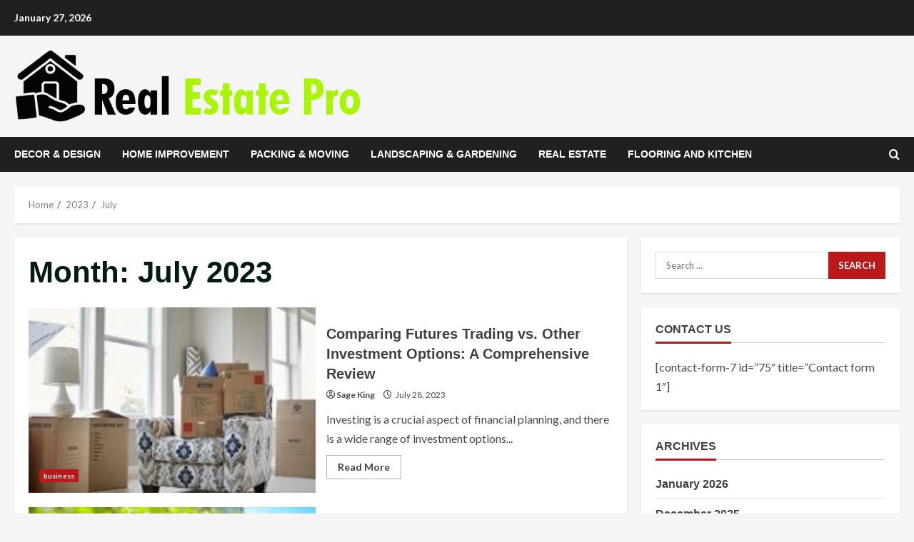

--- FILE ---
content_type: text/html; charset=UTF-8
request_url: https://real-estatepro.com/2023/07/
body_size: 94820
content:
<!doctype html>
<html dir="ltr" lang="en-US" prefix="og: https://ogp.me/ns#">

<head>
    <meta charset="UTF-8">
    <meta name="viewport" content="width=device-width, initial-scale=1">
    <link rel="profile" href="http://gmpg.org/xfn/11">

    <title>July, 2023 - Real Estate Pro</title>

		<!-- All in One SEO 4.7.9.1 - aioseo.com -->
	<meta name="robots" content="max-image-preview:large" />
	<link rel="canonical" href="https://real-estatepro.com/2023/07/" />
	<meta name="generator" content="All in One SEO (AIOSEO) 4.7.9.1" />
		<script type="application/ld+json" class="aioseo-schema">
			{"@context":"https:\/\/schema.org","@graph":[{"@type":"BreadcrumbList","@id":"https:\/\/real-estatepro.com\/2023\/07\/#breadcrumblist","itemListElement":[{"@type":"ListItem","@id":"https:\/\/real-estatepro.com\/#listItem","position":1,"name":"Home","item":"https:\/\/real-estatepro.com\/","nextItem":{"@type":"ListItem","@id":"https:\/\/real-estatepro.com\/2023\/#listItem","name":"2023"}},{"@type":"ListItem","@id":"https:\/\/real-estatepro.com\/2023\/#listItem","position":2,"name":"2023","item":"https:\/\/real-estatepro.com\/2023\/","nextItem":{"@type":"ListItem","@id":"https:\/\/real-estatepro.com\/2023\/07\/#listItem","name":"July, 2023"},"previousItem":{"@type":"ListItem","@id":"https:\/\/real-estatepro.com\/#listItem","name":"Home"}},{"@type":"ListItem","@id":"https:\/\/real-estatepro.com\/2023\/07\/#listItem","position":3,"name":"July, 2023","previousItem":{"@type":"ListItem","@id":"https:\/\/real-estatepro.com\/2023\/#listItem","name":"2023"}}]},{"@type":"CollectionPage","@id":"https:\/\/real-estatepro.com\/2023\/07\/#collectionpage","url":"https:\/\/real-estatepro.com\/2023\/07\/","name":"July, 2023 - Real Estate Pro","inLanguage":"en-US","isPartOf":{"@id":"https:\/\/real-estatepro.com\/#website"},"breadcrumb":{"@id":"https:\/\/real-estatepro.com\/2023\/07\/#breadcrumblist"}},{"@type":"Organization","@id":"https:\/\/real-estatepro.com\/#organization","name":"Real Estate Pro","description":"Your Trusted Partner in Real Estate Transactions","url":"https:\/\/real-estatepro.com\/","logo":{"@type":"ImageObject","url":"https:\/\/real-estatepro.com\/wp-content\/uploads\/2024\/04\/cropped-Real-Estate-Pro.png","@id":"https:\/\/real-estatepro.com\/2023\/07\/#organizationLogo","width":730,"height":153},"image":{"@id":"https:\/\/real-estatepro.com\/2023\/07\/#organizationLogo"}},{"@type":"WebSite","@id":"https:\/\/real-estatepro.com\/#website","url":"https:\/\/real-estatepro.com\/","name":"Real Estate Pro","description":"Your Trusted Partner in Real Estate Transactions","inLanguage":"en-US","publisher":{"@id":"https:\/\/real-estatepro.com\/#organization"}}]}
		</script>
		<!-- All in One SEO -->

<link rel='preload' href='https://fonts.googleapis.com/css?family=Source%2BSans%2BPro%3A400%2C700%7CLato%3A400%2C700&#038;subset=latin&#038;display=swap' as='style' onload="this.onload=null;this.rel='stylesheet'" type='text/css' media='all' crossorigin='anonymous'>
<link rel='preconnect' href='https://fonts.googleapis.com' crossorigin='anonymous'>
<link rel='preconnect' href='https://fonts.gstatic.com' crossorigin='anonymous'>
<link rel='dns-prefetch' href='//fonts.googleapis.com' />
<link rel='preconnect' href='https://fonts.googleapis.com' />
<link rel='preconnect' href='https://fonts.gstatic.com' />
<link rel="alternate" type="application/rss+xml" title="Real Estate Pro &raquo; Feed" href="https://real-estatepro.com/feed/" />
<link rel="alternate" type="application/rss+xml" title="Real Estate Pro &raquo; Comments Feed" href="https://real-estatepro.com/comments/feed/" />
<style id='wp-img-auto-sizes-contain-inline-css' type='text/css'>
img:is([sizes=auto i],[sizes^="auto," i]){contain-intrinsic-size:3000px 1500px}
/*# sourceURL=wp-img-auto-sizes-contain-inline-css */
</style>
<style id='wp-emoji-styles-inline-css' type='text/css'>

	img.wp-smiley, img.emoji {
		display: inline !important;
		border: none !important;
		box-shadow: none !important;
		height: 1em !important;
		width: 1em !important;
		margin: 0 0.07em !important;
		vertical-align: -0.1em !important;
		background: none !important;
		padding: 0 !important;
	}
/*# sourceURL=wp-emoji-styles-inline-css */
</style>
<style id='wp-block-library-inline-css' type='text/css'>
:root{--wp-block-synced-color:#7a00df;--wp-block-synced-color--rgb:122,0,223;--wp-bound-block-color:var(--wp-block-synced-color);--wp-editor-canvas-background:#ddd;--wp-admin-theme-color:#007cba;--wp-admin-theme-color--rgb:0,124,186;--wp-admin-theme-color-darker-10:#006ba1;--wp-admin-theme-color-darker-10--rgb:0,107,160.5;--wp-admin-theme-color-darker-20:#005a87;--wp-admin-theme-color-darker-20--rgb:0,90,135;--wp-admin-border-width-focus:2px}@media (min-resolution:192dpi){:root{--wp-admin-border-width-focus:1.5px}}.wp-element-button{cursor:pointer}:root .has-very-light-gray-background-color{background-color:#eee}:root .has-very-dark-gray-background-color{background-color:#313131}:root .has-very-light-gray-color{color:#eee}:root .has-very-dark-gray-color{color:#313131}:root .has-vivid-green-cyan-to-vivid-cyan-blue-gradient-background{background:linear-gradient(135deg,#00d084,#0693e3)}:root .has-purple-crush-gradient-background{background:linear-gradient(135deg,#34e2e4,#4721fb 50%,#ab1dfe)}:root .has-hazy-dawn-gradient-background{background:linear-gradient(135deg,#faaca8,#dad0ec)}:root .has-subdued-olive-gradient-background{background:linear-gradient(135deg,#fafae1,#67a671)}:root .has-atomic-cream-gradient-background{background:linear-gradient(135deg,#fdd79a,#004a59)}:root .has-nightshade-gradient-background{background:linear-gradient(135deg,#330968,#31cdcf)}:root .has-midnight-gradient-background{background:linear-gradient(135deg,#020381,#2874fc)}:root{--wp--preset--font-size--normal:16px;--wp--preset--font-size--huge:42px}.has-regular-font-size{font-size:1em}.has-larger-font-size{font-size:2.625em}.has-normal-font-size{font-size:var(--wp--preset--font-size--normal)}.has-huge-font-size{font-size:var(--wp--preset--font-size--huge)}.has-text-align-center{text-align:center}.has-text-align-left{text-align:left}.has-text-align-right{text-align:right}.has-fit-text{white-space:nowrap!important}#end-resizable-editor-section{display:none}.aligncenter{clear:both}.items-justified-left{justify-content:flex-start}.items-justified-center{justify-content:center}.items-justified-right{justify-content:flex-end}.items-justified-space-between{justify-content:space-between}.screen-reader-text{border:0;clip-path:inset(50%);height:1px;margin:-1px;overflow:hidden;padding:0;position:absolute;width:1px;word-wrap:normal!important}.screen-reader-text:focus{background-color:#ddd;clip-path:none;color:#444;display:block;font-size:1em;height:auto;left:5px;line-height:normal;padding:15px 23px 14px;text-decoration:none;top:5px;width:auto;z-index:100000}html :where(.has-border-color){border-style:solid}html :where([style*=border-top-color]){border-top-style:solid}html :where([style*=border-right-color]){border-right-style:solid}html :where([style*=border-bottom-color]){border-bottom-style:solid}html :where([style*=border-left-color]){border-left-style:solid}html :where([style*=border-width]){border-style:solid}html :where([style*=border-top-width]){border-top-style:solid}html :where([style*=border-right-width]){border-right-style:solid}html :where([style*=border-bottom-width]){border-bottom-style:solid}html :where([style*=border-left-width]){border-left-style:solid}html :where(img[class*=wp-image-]){height:auto;max-width:100%}:where(figure){margin:0 0 1em}html :where(.is-position-sticky){--wp-admin--admin-bar--position-offset:var(--wp-admin--admin-bar--height,0px)}@media screen and (max-width:600px){html :where(.is-position-sticky){--wp-admin--admin-bar--position-offset:0px}}

/*# sourceURL=wp-block-library-inline-css */
</style><style id='wp-block-paragraph-inline-css' type='text/css'>
.is-small-text{font-size:.875em}.is-regular-text{font-size:1em}.is-large-text{font-size:2.25em}.is-larger-text{font-size:3em}.has-drop-cap:not(:focus):first-letter{float:left;font-size:8.4em;font-style:normal;font-weight:100;line-height:.68;margin:.05em .1em 0 0;text-transform:uppercase}body.rtl .has-drop-cap:not(:focus):first-letter{float:none;margin-left:.1em}p.has-drop-cap.has-background{overflow:hidden}:root :where(p.has-background){padding:1.25em 2.375em}:where(p.has-text-color:not(.has-link-color)) a{color:inherit}p.has-text-align-left[style*="writing-mode:vertical-lr"],p.has-text-align-right[style*="writing-mode:vertical-rl"]{rotate:180deg}
/*# sourceURL=https://real-estatepro.com/wp-includes/blocks/paragraph/style.min.css */
</style>
<style id='global-styles-inline-css' type='text/css'>
:root{--wp--preset--aspect-ratio--square: 1;--wp--preset--aspect-ratio--4-3: 4/3;--wp--preset--aspect-ratio--3-4: 3/4;--wp--preset--aspect-ratio--3-2: 3/2;--wp--preset--aspect-ratio--2-3: 2/3;--wp--preset--aspect-ratio--16-9: 16/9;--wp--preset--aspect-ratio--9-16: 9/16;--wp--preset--color--black: #000000;--wp--preset--color--cyan-bluish-gray: #abb8c3;--wp--preset--color--white: #ffffff;--wp--preset--color--pale-pink: #f78da7;--wp--preset--color--vivid-red: #cf2e2e;--wp--preset--color--luminous-vivid-orange: #ff6900;--wp--preset--color--luminous-vivid-amber: #fcb900;--wp--preset--color--light-green-cyan: #7bdcb5;--wp--preset--color--vivid-green-cyan: #00d084;--wp--preset--color--pale-cyan-blue: #8ed1fc;--wp--preset--color--vivid-cyan-blue: #0693e3;--wp--preset--color--vivid-purple: #9b51e0;--wp--preset--gradient--vivid-cyan-blue-to-vivid-purple: linear-gradient(135deg,rgb(6,147,227) 0%,rgb(155,81,224) 100%);--wp--preset--gradient--light-green-cyan-to-vivid-green-cyan: linear-gradient(135deg,rgb(122,220,180) 0%,rgb(0,208,130) 100%);--wp--preset--gradient--luminous-vivid-amber-to-luminous-vivid-orange: linear-gradient(135deg,rgb(252,185,0) 0%,rgb(255,105,0) 100%);--wp--preset--gradient--luminous-vivid-orange-to-vivid-red: linear-gradient(135deg,rgb(255,105,0) 0%,rgb(207,46,46) 100%);--wp--preset--gradient--very-light-gray-to-cyan-bluish-gray: linear-gradient(135deg,rgb(238,238,238) 0%,rgb(169,184,195) 100%);--wp--preset--gradient--cool-to-warm-spectrum: linear-gradient(135deg,rgb(74,234,220) 0%,rgb(151,120,209) 20%,rgb(207,42,186) 40%,rgb(238,44,130) 60%,rgb(251,105,98) 80%,rgb(254,248,76) 100%);--wp--preset--gradient--blush-light-purple: linear-gradient(135deg,rgb(255,206,236) 0%,rgb(152,150,240) 100%);--wp--preset--gradient--blush-bordeaux: linear-gradient(135deg,rgb(254,205,165) 0%,rgb(254,45,45) 50%,rgb(107,0,62) 100%);--wp--preset--gradient--luminous-dusk: linear-gradient(135deg,rgb(255,203,112) 0%,rgb(199,81,192) 50%,rgb(65,88,208) 100%);--wp--preset--gradient--pale-ocean: linear-gradient(135deg,rgb(255,245,203) 0%,rgb(182,227,212) 50%,rgb(51,167,181) 100%);--wp--preset--gradient--electric-grass: linear-gradient(135deg,rgb(202,248,128) 0%,rgb(113,206,126) 100%);--wp--preset--gradient--midnight: linear-gradient(135deg,rgb(2,3,129) 0%,rgb(40,116,252) 100%);--wp--preset--font-size--small: 13px;--wp--preset--font-size--medium: 20px;--wp--preset--font-size--large: 36px;--wp--preset--font-size--x-large: 42px;--wp--preset--spacing--20: 0.44rem;--wp--preset--spacing--30: 0.67rem;--wp--preset--spacing--40: 1rem;--wp--preset--spacing--50: 1.5rem;--wp--preset--spacing--60: 2.25rem;--wp--preset--spacing--70: 3.38rem;--wp--preset--spacing--80: 5.06rem;--wp--preset--shadow--natural: 6px 6px 9px rgba(0, 0, 0, 0.2);--wp--preset--shadow--deep: 12px 12px 50px rgba(0, 0, 0, 0.4);--wp--preset--shadow--sharp: 6px 6px 0px rgba(0, 0, 0, 0.2);--wp--preset--shadow--outlined: 6px 6px 0px -3px rgb(255, 255, 255), 6px 6px rgb(0, 0, 0);--wp--preset--shadow--crisp: 6px 6px 0px rgb(0, 0, 0);}:root { --wp--style--global--content-size: 740px;--wp--style--global--wide-size: 1280px; }:where(body) { margin: 0; }.wp-site-blocks > .alignleft { float: left; margin-right: 2em; }.wp-site-blocks > .alignright { float: right; margin-left: 2em; }.wp-site-blocks > .aligncenter { justify-content: center; margin-left: auto; margin-right: auto; }:where(.wp-site-blocks) > * { margin-block-start: 24px; margin-block-end: 0; }:where(.wp-site-blocks) > :first-child { margin-block-start: 0; }:where(.wp-site-blocks) > :last-child { margin-block-end: 0; }:root { --wp--style--block-gap: 24px; }:root :where(.is-layout-flow) > :first-child{margin-block-start: 0;}:root :where(.is-layout-flow) > :last-child{margin-block-end: 0;}:root :where(.is-layout-flow) > *{margin-block-start: 24px;margin-block-end: 0;}:root :where(.is-layout-constrained) > :first-child{margin-block-start: 0;}:root :where(.is-layout-constrained) > :last-child{margin-block-end: 0;}:root :where(.is-layout-constrained) > *{margin-block-start: 24px;margin-block-end: 0;}:root :where(.is-layout-flex){gap: 24px;}:root :where(.is-layout-grid){gap: 24px;}.is-layout-flow > .alignleft{float: left;margin-inline-start: 0;margin-inline-end: 2em;}.is-layout-flow > .alignright{float: right;margin-inline-start: 2em;margin-inline-end: 0;}.is-layout-flow > .aligncenter{margin-left: auto !important;margin-right: auto !important;}.is-layout-constrained > .alignleft{float: left;margin-inline-start: 0;margin-inline-end: 2em;}.is-layout-constrained > .alignright{float: right;margin-inline-start: 2em;margin-inline-end: 0;}.is-layout-constrained > .aligncenter{margin-left: auto !important;margin-right: auto !important;}.is-layout-constrained > :where(:not(.alignleft):not(.alignright):not(.alignfull)){max-width: var(--wp--style--global--content-size);margin-left: auto !important;margin-right: auto !important;}.is-layout-constrained > .alignwide{max-width: var(--wp--style--global--wide-size);}body .is-layout-flex{display: flex;}.is-layout-flex{flex-wrap: wrap;align-items: center;}.is-layout-flex > :is(*, div){margin: 0;}body .is-layout-grid{display: grid;}.is-layout-grid > :is(*, div){margin: 0;}body{padding-top: 0px;padding-right: 0px;padding-bottom: 0px;padding-left: 0px;}a:where(:not(.wp-element-button)){text-decoration: none;}:root :where(.wp-element-button, .wp-block-button__link){background-color: #32373c;border-width: 0;color: #fff;font-family: inherit;font-size: inherit;font-style: inherit;font-weight: inherit;letter-spacing: inherit;line-height: inherit;padding-top: calc(0.667em + 2px);padding-right: calc(1.333em + 2px);padding-bottom: calc(0.667em + 2px);padding-left: calc(1.333em + 2px);text-decoration: none;text-transform: inherit;}.has-black-color{color: var(--wp--preset--color--black) !important;}.has-cyan-bluish-gray-color{color: var(--wp--preset--color--cyan-bluish-gray) !important;}.has-white-color{color: var(--wp--preset--color--white) !important;}.has-pale-pink-color{color: var(--wp--preset--color--pale-pink) !important;}.has-vivid-red-color{color: var(--wp--preset--color--vivid-red) !important;}.has-luminous-vivid-orange-color{color: var(--wp--preset--color--luminous-vivid-orange) !important;}.has-luminous-vivid-amber-color{color: var(--wp--preset--color--luminous-vivid-amber) !important;}.has-light-green-cyan-color{color: var(--wp--preset--color--light-green-cyan) !important;}.has-vivid-green-cyan-color{color: var(--wp--preset--color--vivid-green-cyan) !important;}.has-pale-cyan-blue-color{color: var(--wp--preset--color--pale-cyan-blue) !important;}.has-vivid-cyan-blue-color{color: var(--wp--preset--color--vivid-cyan-blue) !important;}.has-vivid-purple-color{color: var(--wp--preset--color--vivid-purple) !important;}.has-black-background-color{background-color: var(--wp--preset--color--black) !important;}.has-cyan-bluish-gray-background-color{background-color: var(--wp--preset--color--cyan-bluish-gray) !important;}.has-white-background-color{background-color: var(--wp--preset--color--white) !important;}.has-pale-pink-background-color{background-color: var(--wp--preset--color--pale-pink) !important;}.has-vivid-red-background-color{background-color: var(--wp--preset--color--vivid-red) !important;}.has-luminous-vivid-orange-background-color{background-color: var(--wp--preset--color--luminous-vivid-orange) !important;}.has-luminous-vivid-amber-background-color{background-color: var(--wp--preset--color--luminous-vivid-amber) !important;}.has-light-green-cyan-background-color{background-color: var(--wp--preset--color--light-green-cyan) !important;}.has-vivid-green-cyan-background-color{background-color: var(--wp--preset--color--vivid-green-cyan) !important;}.has-pale-cyan-blue-background-color{background-color: var(--wp--preset--color--pale-cyan-blue) !important;}.has-vivid-cyan-blue-background-color{background-color: var(--wp--preset--color--vivid-cyan-blue) !important;}.has-vivid-purple-background-color{background-color: var(--wp--preset--color--vivid-purple) !important;}.has-black-border-color{border-color: var(--wp--preset--color--black) !important;}.has-cyan-bluish-gray-border-color{border-color: var(--wp--preset--color--cyan-bluish-gray) !important;}.has-white-border-color{border-color: var(--wp--preset--color--white) !important;}.has-pale-pink-border-color{border-color: var(--wp--preset--color--pale-pink) !important;}.has-vivid-red-border-color{border-color: var(--wp--preset--color--vivid-red) !important;}.has-luminous-vivid-orange-border-color{border-color: var(--wp--preset--color--luminous-vivid-orange) !important;}.has-luminous-vivid-amber-border-color{border-color: var(--wp--preset--color--luminous-vivid-amber) !important;}.has-light-green-cyan-border-color{border-color: var(--wp--preset--color--light-green-cyan) !important;}.has-vivid-green-cyan-border-color{border-color: var(--wp--preset--color--vivid-green-cyan) !important;}.has-pale-cyan-blue-border-color{border-color: var(--wp--preset--color--pale-cyan-blue) !important;}.has-vivid-cyan-blue-border-color{border-color: var(--wp--preset--color--vivid-cyan-blue) !important;}.has-vivid-purple-border-color{border-color: var(--wp--preset--color--vivid-purple) !important;}.has-vivid-cyan-blue-to-vivid-purple-gradient-background{background: var(--wp--preset--gradient--vivid-cyan-blue-to-vivid-purple) !important;}.has-light-green-cyan-to-vivid-green-cyan-gradient-background{background: var(--wp--preset--gradient--light-green-cyan-to-vivid-green-cyan) !important;}.has-luminous-vivid-amber-to-luminous-vivid-orange-gradient-background{background: var(--wp--preset--gradient--luminous-vivid-amber-to-luminous-vivid-orange) !important;}.has-luminous-vivid-orange-to-vivid-red-gradient-background{background: var(--wp--preset--gradient--luminous-vivid-orange-to-vivid-red) !important;}.has-very-light-gray-to-cyan-bluish-gray-gradient-background{background: var(--wp--preset--gradient--very-light-gray-to-cyan-bluish-gray) !important;}.has-cool-to-warm-spectrum-gradient-background{background: var(--wp--preset--gradient--cool-to-warm-spectrum) !important;}.has-blush-light-purple-gradient-background{background: var(--wp--preset--gradient--blush-light-purple) !important;}.has-blush-bordeaux-gradient-background{background: var(--wp--preset--gradient--blush-bordeaux) !important;}.has-luminous-dusk-gradient-background{background: var(--wp--preset--gradient--luminous-dusk) !important;}.has-pale-ocean-gradient-background{background: var(--wp--preset--gradient--pale-ocean) !important;}.has-electric-grass-gradient-background{background: var(--wp--preset--gradient--electric-grass) !important;}.has-midnight-gradient-background{background: var(--wp--preset--gradient--midnight) !important;}.has-small-font-size{font-size: var(--wp--preset--font-size--small) !important;}.has-medium-font-size{font-size: var(--wp--preset--font-size--medium) !important;}.has-large-font-size{font-size: var(--wp--preset--font-size--large) !important;}.has-x-large-font-size{font-size: var(--wp--preset--font-size--x-large) !important;}
/*# sourceURL=global-styles-inline-css */
</style>

<link rel='stylesheet' id='bootstrap-css' href='https://real-estatepro.com/wp-content/themes/morenews/assets/bootstrap/css/bootstrap.min.css?ver=6.9' type='text/css' media='all' />
<link rel='stylesheet' id='morenews-style-css' href='https://real-estatepro.com/wp-content/themes/morenews/style.css?ver=6.9' type='text/css' media='all' />
<style id='morenews-style-inline-css' type='text/css'>

        body.aft-dark-mode #sidr,
        body.aft-dark-mode,
        body.aft-dark-mode.custom-background,
        body.aft-dark-mode #af-preloader {
            background-color: #000000;
        }
        
                    body.aft-default-mode #sidr,
            body.aft-default-mode #af-preloader,
            body.aft-default-mode {
                background-color: #f5f5f5;
            }

        
                    .frm_style_formidable-style.with_frm_style .frm_compact .frm_dropzone.dz-clickable .dz-message, 
            .frm_style_formidable-style.with_frm_style input[type=submit], 
            .frm_style_formidable-style.with_frm_style .frm_submit input[type=button], 
            .frm_style_formidable-style.with_frm_style .frm_submit button, 
            .frm_form_submit_style, 
            .frm_style_formidable-style.with_frm_style .frm-edit-page-btn,

            .woocommerce span.onsale,
            .woocommerce #respond input#submit.disabled, 
            .woocommerce #respond input#submit:disabled, 
            .woocommerce #respond input#submit:disabled[disabled], 
            .woocommerce a.button.disabled, 
            .woocommerce a.button:disabled, 
            .woocommerce a.button:disabled[disabled], 
            .woocommerce button.button.disabled, 
            .woocommerce button.button:disabled, 
            .woocommerce button.button:disabled[disabled], 
            .woocommerce input.button.disabled, 
            .woocommerce input.button:disabled, 
            .woocommerce input.button:disabled[disabled],
            .woocommerce #respond input#submit, 
            .woocommerce a.button, 
            .woocommerce button.button, 
            .woocommerce input.button,
            .woocommerce #respond input#submit.alt, 
            .woocommerce a.button.alt, 
            .woocommerce button.button.alt, 
            .woocommerce input.button.alt,
            .woocommerce-account .addresses .title .edit,

            .widget-title-fill-and-border .wp-block-search__label,
            .widget-title-fill-and-border .wp-block-group .wp-block-heading,
            .widget-title-fill-and-no-border .wp-block-search__label,
            .widget-title-fill-and-no-border .wp-block-group .wp-block-heading,

            .widget-title-fill-and-border .wp_post_author_widget .widget-title .header-after,
            .widget-title-fill-and-border .widget-title .heading-line,
            .widget-title-fill-and-border .aft-posts-tabs-panel .nav-tabs>li>a.active,
            .widget-title-fill-and-border .aft-main-banner-wrapper .widget-title .heading-line ,
            .widget-title-fill-and-no-border .wp_post_author_widget .widget-title .header-after,
            .widget-title-fill-and-no-border .widget-title .heading-line,
            .widget-title-fill-and-no-border .aft-posts-tabs-panel .nav-tabs>li>a.active,
            .widget-title-fill-and-no-border .aft-main-banner-wrapper .widget-title .heading-line,
            a.sidr-class-sidr-button-close,
            body.widget-title-border-bottom .header-after1 .heading-line-before, 
            body.widget-title-border-bottom .widget-title .heading-line-before,

            .widget-title-border-center .wp-block-search__label::after,
            .widget-title-border-center .wp-block-group .wp-block-heading::after,
            .widget-title-border-center .wp_post_author_widget .widget-title .heading-line-before,
            .widget-title-border-center .aft-posts-tabs-panel .nav-tabs>li>a.active::after,
            .widget-title-border-center .wp_post_author_widget .widget-title .header-after::after, 
            .widget-title-border-center .widget-title .heading-line-after,

            .widget-title-border-bottom .wp-block-search__label::after,
            .widget-title-border-bottom .wp-block-group .wp-block-heading::after,
            .widget-title-border-bottom .heading-line::before, 
            .widget-title-border-bottom .wp-post-author-wrap .header-after::before,
            .widget-title-border-bottom .aft-posts-tabs-panel .nav-tabs>li>a.active span::after,

            .aft-dark-mode .is-style-fill a.wp-block-button__link:not(.has-background), 
            .aft-default-mode .is-style-fill a.wp-block-button__link:not(.has-background),

            body.aft-default-mode .reply a,
            body.aft-dark-mode .reply a,
            .aft-popular-taxonomies-lists span::before ,
            .woocommerce div.product .woocommerce-tabs ul.tabs li.active,
            #loader-wrapper div,
            span.heading-line::before,
            .wp-post-author-wrap .header-after::before,
            body.aft-default-mode.woocommerce span.onsale,
            body.aft-dark-mode input[type="button"],
            body.aft-dark-mode input[type="reset"],
            body.aft-dark-mode input[type="submit"],
            body.aft-dark-mode .inner-suscribe input[type=submit],
            body.aft-default-mode input[type="button"],
            body.aft-default-mode input[type="reset"],
            body.aft-default-mode input[type="submit"],
            body.aft-default-mode .inner-suscribe input[type=submit],
            .woocommerce-product-search button[type="submit"],
            input.search-submit,
            .wp-block-search__button,
            .af-youtube-slider .af-video-wrap .af-bg-play i,
            .af-youtube-video-list .entry-header-yt-video-wrapper .af-yt-video-play i,
            .af-post-format i,
            body .btn-style1 a:visited,
            body .btn-style1 a,
            body .morenews-pagination .nav-links .page-numbers.current,
            body #scroll-up,
            button,
            body article.sticky .read-single:before,
            .aft-readmore-wrapper a.aft-readmore:hover,
            body.aft-dark-mode .aft-readmore-wrapper a.aft-readmore:hover, 
            footer.site-footer .aft-readmore-wrapper a.aft-readmore:hover,
            .aft-readmore-wrapper a.aft-readmore:hover,
            body .trending-posts-vertical .trending-no{
            background-color: #bb1919;
            }

            div.wpforms-container-full button[type=submit]:hover,
            div.wpforms-container-full button[type=submit]:not(:hover):not(:active){
                background-color: #bb1919 !important;
            }

            .grid-design-texts-over-image .aft-readmore-wrapper a.aft-readmore:hover, 
            .aft-readmore-wrapper a.aft-readmore:hover,
            body.aft-dark-mode .aft-readmore-wrapper a.aft-readmore:hover, 
            body.aft-default-mode .aft-readmore-wrapper a.aft-readmore:hover, 

            body.single .entry-header .aft-post-excerpt-and-meta .post-excerpt,
            body.aft-dark-mode.single span.tags-links a:hover,
            .morenews-pagination .nav-links .page-numbers.current,
            .aft-readmore-wrapper a.aft-readmore:hover,
            p.awpa-more-posts a:hover{
            border-color: #bb1919;
            }
            .wp-post-author-meta .wp-post-author-meta-more-posts a.awpa-more-posts:hover{
                border-color: #bb1919;
            }
            body:not(.rtl) .aft-popular-taxonomies-lists span::after {
                border-left-color: #bb1919;
            }
            body.rtl .aft-popular-taxonomies-lists span::after {
                border-right-color: #bb1919;
            }
            .widget-title-fill-and-no-border .wp-block-search__label::after,
            .widget-title-fill-and-no-border .wp-block-group .wp-block-heading::after,
            .widget-title-fill-and-no-border .aft-posts-tabs-panel .nav-tabs>li a.active::after,
            .widget-title-fill-and-no-border .morenews-widget .widget-title::before,
            .widget-title-fill-and-no-border .morenews-customizer .widget-title::before{
                border-top-color: #bb1919;

            }
            #scroll-up::after,
            .aft-dark-mode #loader,
            .aft-default-mode #loader {
                border-bottom-color: #bb1919;
            }
            footer.site-footer .wp-calendar-nav a:hover,
            footer.site-footer .wp-block-latest-comments__comment-meta a:hover,
            .aft-dark-mode .tagcloud a:hover, 
            .aft-dark-mode .widget ul.menu >li a:hover, 
            .aft-dark-mode .widget > ul > li a:hover,
            .banner-exclusive-posts-wrapper a:hover,
            .list-style .read-title h3 a:hover,
            .grid-design-default .read-title h3 a:hover,
            body.aft-dark-mode .banner-exclusive-posts-wrapper a:hover,
            body.aft-dark-mode .banner-exclusive-posts-wrapper a:visited:hover,
            body.aft-default-mode .banner-exclusive-posts-wrapper a:hover,
            body.aft-default-mode .banner-exclusive-posts-wrapper a:visited:hover,
            body.wp-post-author-meta .awpa-display-name a:hover,
            .widget_text a ,
            .post-description a:not(.aft-readmore), .post-description a:not(.aft-readmore):visited,

            .wp_post_author_widget .wp-post-author-meta .awpa-display-name a:hover, 
            .wp-post-author-meta .wp-post-author-meta-more-posts a.awpa-more-posts:hover,
            body.aft-default-mode .af-breadcrumbs a:hover,
            body.aft-dark-mode .af-breadcrumbs a:hover,
            body .wp-block-latest-comments li.wp-block-latest-comments__comment a:hover,

            body .site-footer .color-pad .read-title h3 a:hover,
            body.aft-default-mode .site-footer .tagcloud a:hover,
            body.aft-dark-mode .site-footer .tagcloud a:hover,
            body.aft-default-mode .site-footer .wp-block-tag-cloud a:hover,
            body.aft-dark-mode .site-footer .wp-block-tag-cloud a:hover,

            body.aft-dark-mode #secondary .morenews-widget ul[class*="wp-block-"] a:hover,
            body.aft-dark-mode #secondary .morenews-widget ol[class*="wp-block-"] a:hover,
            body.aft-dark-mode a.post-edit-link:hover,
            body.aft-default-mode #secondary .morenews-widget ul[class*="wp-block-"] a:hover,
            body.aft-default-mode #secondary .morenews-widget ol[class*="wp-block-"] a:hover,
            body.aft-default-mode a.post-edit-link:hover,
            body.aft-default-mode #secondary .widget > ul > li a:hover,

            body.aft-default-mode footer.comment-meta a:hover,
            body.aft-dark-mode footer.comment-meta a:hover,
            body.aft-default-mode .comment-form a:hover,
            body.aft-dark-mode .comment-form a:hover,
            body.aft-dark-mode .entry-content > .wp-block-tag-cloud a:not(.has-text-color):hover,
            body.aft-default-mode .entry-content > .wp-block-tag-cloud a:not(.has-text-color):hover,
            body.aft-dark-mode .entry-content .wp-block-archives-list.wp-block-archives a:not(.has-text-color):hover,
            body.aft-default-mode .entry-content .wp-block-archives-list.wp-block-archives a:not(.has-text-color):hover,
            body.aft-dark-mode .entry-content .wp-block-latest-posts a:not(.has-text-color):hover, 
            body.aft-dark-mode .entry-content .wp-block-categories-list.wp-block-categories a:not(.has-text-color):hover,
            body.aft-default-mode .entry-content .wp-block-latest-posts a:not(.has-text-color):hover, 
            body.aft-default-mode .entry-content .wp-block-categories-list.wp-block-categories a:not(.has-text-color):hover,

            .aft-default-mode .wp-block-archives-list.wp-block-archives a:not(.has-text-color):hover,
            .aft-default-mode .wp-block-latest-posts a:not(.has-text-color):hover, 
            .aft-default-mode .wp-block-categories-list.wp-block-categories a:not(.has-text-color):hover,
            .aft-default-mode .wp-block-latest-comments li.wp-block-latest-comments__comment a:hover,
            .aft-dark-mode .wp-block-archives-list.wp-block-archives a:not(.has-text-color):hover,
            .aft-dark-mode .wp-block-latest-posts a:not(.has-text-color):hover, 
            .aft-dark-mode .wp-block-categories-list.wp-block-categories a:not(.has-text-color):hover,
            .aft-dark-mode .wp-block-latest-comments li.wp-block-latest-comments__comment a:hover,

            body.aft-default-mode .site-footer .wp-block-latest-comments li.wp-block-latest-comments__comment a:hover,
            body.aft-dark-mode .site-footer .wp-block-latest-comments li.wp-block-latest-comments__comment a:hover,
            .aft-default-mode .site-footer .wp-block-archives-list.wp-block-archives a:not(.has-text-color):hover,
            .aft-default-mode .site-footer .wp-block-latest-posts a:not(.has-text-color):hover, 
            .aft-default-mode .site-footer .wp-block-categories-list.wp-block-categories a:not(.has-text-color):hover,
            .aft-dark-mode .site-footer .wp-block-archives-list.wp-block-archives a:not(.has-text-color):hover,
            .aft-dark-mode .site-footer .wp-block-latest-posts a:not(.has-text-color):hover, 
            .aft-dark-mode .site-footer .wp-block-categories-list.wp-block-categories a:not(.has-text-color):hover,

            body.aft-dark-mode .morenews-pagination .nav-links a.page-numbers:hover,
            body.aft-default-mode .morenews-pagination .nav-links a.page-numbers:hover,
            body .site-footer .secondary-footer a:hover,
            body.aft-default-mode .aft-popular-taxonomies-lists ul li a:hover ,
            body.aft-dark-mode .aft-popular-taxonomies-lists ul li a:hover,
            body.aft-dark-mode .wp-calendar-nav a,
            body .entry-content > .wp-block-heading a:not(.has-link-color),
            body .entry-content > ul a,
            body .entry-content > ol a,
            body .entry-content > p a ,
            body.aft-default-mode p.logged-in-as a,
            body.aft-dark-mode p.logged-in-as a,
            body.aft-dark-mode .woocommerce-loop-product__title:hover,
            body.aft-default-mode .woocommerce-loop-product__title:hover,
            a:hover,
            p a,
            .morenews-widget.widget_text a,
            body.aft-default-mode .wp-block-latest-comments li.wp-block-latest-comments__comment a:hover,
            body.aft-dark-mode .wp-block-latest-comments li.wp-block-latest-comments__comment a:hover,
            .entry-content .wp-block-latest-comments a:not(.has-text-color):hover,
            body.aft-default-mode .entry-content h1:not(.has-link-color):not(.wp-block-post-title) a,
            body.aft-default-mode .entry-content h2:not(.has-link-color):not(.wp-block-post-title) a,
            body.aft-default-mode .entry-content h3:not(.has-link-color):not(.wp-block-post-title) a,
            body.aft-default-mode .entry-content h4:not(.has-link-color):not(.wp-block-post-title) a,
            body.aft-default-mode .entry-content h5:not(.has-link-color):not(.wp-block-post-title) a,
            body.aft-default-mode .entry-content h6:not(.has-link-color):not(.wp-block-post-title) a,
            body.aft-dark-mode .entry-content h1:not(.has-link-color):not(.wp-block-post-title) a,
            body.aft-dark-mode .entry-content h2:not(.has-link-color):not(.wp-block-post-title) a,
            body.aft-dark-mode .entry-content h3:not(.has-link-color):not(.wp-block-post-title) a,
            body.aft-dark-mode .entry-content h4:not(.has-link-color):not(.wp-block-post-title) a,
            body.aft-dark-mode .entry-content h5:not(.has-link-color):not(.wp-block-post-title) a,
            body.aft-dark-mode .entry-content h6:not(.has-link-color):not(.wp-block-post-title) a,
            body.aft-default-mode .comment-content a,
            body.aft-dark-mode .comment-content a,
            body.aft-default-mode .post-excerpt a,
            body.aft-dark-mode .post-excerpt a,
            body.aft-default-mode .wp-block-tag-cloud a:hover,
            body.aft-default-mode .tagcloud a:hover,
            body.aft-default-mode.single span.tags-links a:hover,
            body.aft-default-mode p.awpa-more-posts a:hover,
            body.aft-default-mode p.awpa-website a:hover ,
            body.aft-default-mode .wp-post-author-meta h4 a:hover,
            body.aft-default-mode .widget ul.menu >li a:hover,
            body.aft-default-mode .widget > ul > li a:hover,
            body.aft-default-mode .nav-links a:hover,
            body.aft-default-mode ul.trail-items li a:hover,
            body.aft-dark-mode .wp-block-tag-cloud a:hover,
            body.aft-dark-mode .tagcloud a:hover,
            body.aft-dark-mode.single span.tags-links a:hover,
            body.aft-dark-mode p.awpa-more-posts a:hover,
            body.aft-dark-mode p.awpa-website a:hover ,
            body.aft-dark-mode .widget ul.menu >li a:hover,
            body.aft-dark-mode .nav-links a:hover,
            body.aft-dark-mode ul.trail-items li a:hover{
            color:#bb1919;
            }

            @media only screen and (min-width: 992px){
                body.aft-default-mode .morenews-header .main-navigation .menu-desktop > ul > li:hover > a:before,
                body.aft-default-mode .morenews-header .main-navigation .menu-desktop > ul > li.current-menu-item > a:before {
                background-color: #bb1919;
                }
            }
        
                    .woocommerce-product-search button[type="submit"], input.search-submit{
                background-color: #bb1919;
            }
            .wp-calendar-nav a,
            #wp-calendar tbody td a,
            body.aft-dark-mode #wp-calendar tbody td#today,
            body.aft-default-mode #wp-calendar tbody td#today,
            body .entry-content > .wp-block-heading a:not(.has-link-color),
            body .entry-content > ul a, body .entry-content > ul a:visited,
            body .entry-content > ol a, body .entry-content > ol a:visited,
            body .entry-content > p a, body .entry-content > p a:visited
            {
            color: #bb1919;
            }
            .woocommerce-product-search button[type="submit"], input.search-submit,
            body.single span.tags-links a:hover,
            body .entry-content > .wp-block-heading a:not(.has-link-color),
            body .entry-content > ul a, body .entry-content > ul a:visited,
            body .entry-content > ol a, body .entry-content > ol a:visited,
            body .entry-content > p a, body .entry-content > p a:visited{
            border-color: #bb1919;
            }

            @media only screen and (min-width: 993px){
                .main-navigation .menu-desktop > li.current-menu-item::after, 
                .main-navigation .menu-desktop > ul > li.current-menu-item::after, 
                .main-navigation .menu-desktop > li::after, .main-navigation .menu-desktop > ul > li::after{
                    background-color: #bb1919;
                }
            }
           


                    .site-title {
            font-family: Source Sans Pro , sans-serif;
            }
        
                    body,
            button,
            input,
            select,
            optgroup,
            .cat-links li a,
            .min-read,
            .af-social-contacts .social-widget-menu .screen-reader-text,
            textarea {
            font-family: Lato, sans-serif;
            }
        
                    .wp-block-blockspare-blockspare-tabs .bs-tabs-title-list li a.bs-tab-title,
            .navigation.post-navigation .nav-links a,
            div.custom-menu-link > a,
            .exclusive-posts .exclusive-now span,
            .aft-popular-taxonomies-lists span,
            .exclusive-posts a,
            .aft-posts-tabs-panel .nav-tabs>li>a,
            .widget-title-border-bottom .aft-posts-tabs-panel .nav-tabs>li>a,
            .nav-tabs>li,
            .widget ul ul li, 
            .widget ul.menu >li ,
            .widget > ul > li,
            .wp-block-search__label,
            .wp-block-latest-posts.wp-block-latest-posts__list li,
            .wp-block-latest-comments li.wp-block-latest-comments__comment,
            .wp-block-group ul li a,
            .main-navigation ul li a,
            h1, h2, h3, h4, h5, h6 {
            font-family: Source Sans Pro , sans-serif;
            }
        
        .elementor-page .elementor-section.elementor-section-full_width > .elementor-container,
        .elementor-page .elementor-section.elementor-section-boxed > .elementor-container,
        .elementor-default .elementor-section.elementor-section-full_width > .elementor-container,
        .elementor-default .elementor-section.elementor-section-boxed > .elementor-container{
            max-width: 1204px;
        }

        .container-wrapper .elementor {
            max-width: 100%;
        }
        .full-width-content .elementor-section-stretched,
        .align-content-left .elementor-section-stretched,
        .align-content-right .elementor-section-stretched {
            max-width: 100%;
            left: 0 !important;
        }

/*# sourceURL=morenews-style-inline-css */
</style>
<link rel='stylesheet' id='general-news-css' href='https://real-estatepro.com/wp-content/themes/general-news/style.css?ver=1.0.3' type='text/css' media='all' />
<link rel='stylesheet' id='morenews-google-fonts-css' href='https://fonts.googleapis.com/css?family=Source%2BSans%2BPro%3A400%2C700%7CLato%3A400%2C700&#038;subset=latin&#038;display=swap' type='text/css' media='all' />
<link rel='stylesheet' id='aft-icons-css' href='https://real-estatepro.com/wp-content/themes/morenews/assets/icons/style.css?ver=6.9' type='text/css' media='all' />
<link rel='stylesheet' id='slick-css-css' href='https://real-estatepro.com/wp-content/themes/morenews/assets/slick/css/slick.min.css?ver=6.9' type='text/css' media='all' />
<link rel='stylesheet' id='sidr-css' href='https://real-estatepro.com/wp-content/themes/morenews/assets/sidr/css/jquery.sidr.dark.css?ver=6.9' type='text/css' media='all' />
<link rel='stylesheet' id='magnific-popup-css' href='https://real-estatepro.com/wp-content/themes/morenews/assets/magnific-popup/magnific-popup.css?ver=6.9' type='text/css' media='all' />
<script type="text/javascript" src="https://real-estatepro.com/wp-includes/js/jquery/jquery.min.js?ver=3.7.1" id="jquery-core-js"></script>
<script type="text/javascript" src="https://real-estatepro.com/wp-includes/js/jquery/jquery-migrate.min.js?ver=3.4.1" id="jquery-migrate-js"></script>
<script type="text/javascript" src="https://real-estatepro.com/wp-content/themes/morenews/assets/background-script.js?ver=1.0.3" id="morenews-background-script-js"></script>
<link rel="https://api.w.org/" href="https://real-estatepro.com/wp-json/" /><link rel="EditURI" type="application/rsd+xml" title="RSD" href="https://real-estatepro.com/xmlrpc.php?rsd" />
<meta name="generator" content="WordPress 6.9" />
        <style type="text/css">
                        .site-title,
            .site-description {
                position: absolute;
                clip: rect(1px, 1px, 1px, 1px);
                display: none;
            }

            

        </style>
        <link rel="icon" href="https://real-estatepro.com/wp-content/uploads/2021/07/cropped-cropped-Real-Estate-Pro-32x32.png" sizes="32x32" />
<link rel="icon" href="https://real-estatepro.com/wp-content/uploads/2021/07/cropped-cropped-Real-Estate-Pro-192x192.png" sizes="192x192" />
<link rel="apple-touch-icon" href="https://real-estatepro.com/wp-content/uploads/2021/07/cropped-cropped-Real-Estate-Pro-180x180.png" />
<meta name="msapplication-TileImage" content="https://real-estatepro.com/wp-content/uploads/2021/07/cropped-cropped-Real-Estate-Pro-270x270.png" />
</head>

<body class="archive date wp-custom-logo wp-embed-responsive wp-theme-morenews wp-child-theme-general-news hfeed aft-default-mode aft-header-layout-side header-image-default widget-title-border-bottom default-content-layout align-content-left af-wide-layout">
    
    
    <div id="page" class="site af-whole-wrapper">
        <a class="skip-link screen-reader-text" href="#content">Skip to content</a>

        
    <header id="masthead" class="header-layout-side morenews-header">
        <div class="top-header">
    <div class="container-wrapper">
      <div class="top-bar-flex">
        <div class="top-bar-left col-2">
          <div class="date-bar-left">
                  <span class="topbar-date">
        January 27, 2026      </span>
              </div>
        </div>
        <div class="top-bar-right col-2">
          <div class="aft-small-social-menu">
                            </div>
        </div>
      </div>
    </div>
  </div>
<div class="af-middle-header "
  >
  <div class="container-wrapper">
    <div class="af-middle-container">
      <div class="logo">
            <div class="site-branding ">
      <a href="https://real-estatepro.com/" class="custom-logo-link" rel="home"><img width="730" height="153" src="https://real-estatepro.com/wp-content/uploads/2024/04/cropped-Real-Estate-Pro.png" class="custom-logo" alt="Real Estate Pro" decoding="async" fetchpriority="high" srcset="https://real-estatepro.com/wp-content/uploads/2024/04/cropped-Real-Estate-Pro.png 730w, https://real-estatepro.com/wp-content/uploads/2024/04/cropped-Real-Estate-Pro-300x63.png 300w" sizes="(max-width: 730px) 100vw, 730px" loading="lazy" /></a>        <p class="site-title font-family-1">
          <a href="https://real-estatepro.com/" class="site-title-anchor" rel="home">Real Estate Pro</a>
        </p>
      
              <p class="site-description">Your Trusted Partner in Real Estate Transactions</p>
          </div>

      </div>
              <div class="header-promotion">
                  </div>
          </div>
  </div>
</div>
<div id="main-navigation-bar" class="af-bottom-header">
  <div class="container-wrapper">
    <div class="bottom-bar-flex">
      <div class="offcanvas-navigaiton">
                <div class="af-bottom-head-nav">
              <div class="navigation-container">
      <nav class="main-navigation clearfix">

        <span class="toggle-menu" aria-controls="primary-menu" aria-expanded="false">
          <a href="#" role="button" class="aft-void-menu" aria-expanded="false">
            <span class="screen-reader-text">
              Primary Menu            </span>
            <i class="ham"></i>
          </a>
        </span>


        <div class="menu main-menu menu-desktop show-menu-border"><ul id="primary-menu" class="menu"><li id="menu-item-91" class="menu-item menu-item-type-taxonomy menu-item-object-category menu-item-91"><a href="https://real-estatepro.com/category/decor-design/">Decor &amp; Design</a></li>
<li id="menu-item-92" class="menu-item menu-item-type-taxonomy menu-item-object-category menu-item-92"><a href="https://real-estatepro.com/category/home-improvement/">Home Improvement</a></li>
<li id="menu-item-93" class="menu-item menu-item-type-taxonomy menu-item-object-category menu-item-93"><a href="https://real-estatepro.com/category/packing-moving/">Packing &amp; Moving</a></li>
<li id="menu-item-94" class="menu-item menu-item-type-taxonomy menu-item-object-category menu-item-94"><a href="https://real-estatepro.com/category/landscaping-gardening/">Landscaping &amp; Gardening</a></li>
<li id="menu-item-95" class="menu-item menu-item-type-taxonomy menu-item-object-category menu-item-95"><a href="https://real-estatepro.com/category/real-estate/">Real Estate</a></li>
<li id="menu-item-96" class="menu-item menu-item-type-taxonomy menu-item-object-category menu-item-96"><a href="https://real-estatepro.com/category/flooring-and-kitchen/">Flooring and kitchen</a></li>
</ul></div>      </nav>
    </div>


          </div>
      </div>
      <div class="search-watch">
            <div class="af-search-wrap">
      <div class="search-overlay">
        <a href="#" title="Search" class="search-icon">
          <i class="fa fa-search"></i>
        </a>
        <div class="af-search-form">
          <form role="search" method="get" class="search-form" action="https://real-estatepro.com/">
				<label>
					<span class="screen-reader-text">Search for:</span>
					<input type="search" class="search-field" placeholder="Search &hellip;" value="" name="s" />
				</label>
				<input type="submit" class="search-submit" value="Search" />
			</form>        </div>
      </div>
    </div>

            
          </div>
    </div>
  </div>
</div>    </header>

    <!-- end slider-section -->
  
                                    <div id="content" class="container-wrapper">
                <div class="af-breadcrumbs font-family-1 color-pad">

      <div role="navigation" aria-label="Breadcrumbs" class="breadcrumb-trail breadcrumbs" itemprop="breadcrumb"><ul class="trail-items" itemscope itemtype="http://schema.org/BreadcrumbList"><meta name="numberOfItems" content="3" /><meta name="itemListOrder" content="Ascending" /><li itemprop="itemListElement" itemscope itemtype="http://schema.org/ListItem" class="trail-item trail-begin"><a href="https://real-estatepro.com/" rel="home" itemprop="item"><span itemprop="name">Home</span></a><meta itemprop="position" content="1" /></li><li itemprop="itemListElement" itemscope itemtype="http://schema.org/ListItem" class="trail-item"><a href="https://real-estatepro.com/2023/" itemprop="item"><span itemprop="name">2023</span></a><meta itemprop="position" content="2" /></li><li itemprop="itemListElement" itemscope itemtype="http://schema.org/ListItem" class="trail-item trail-end"><a href="https://real-estatepro.com/2023/07/" itemprop="item"><span itemprop="name">July</span></a><meta itemprop="position" content="3" /></li></ul></div>
    </div>
      <div class="section-block-upper">
    <div id="primary" class="content-area">
        <main id="main" class="site-main">

            
                <header class="header-title-wrapper1 entry-header-details">
                    <h1 class="page-title">Month: <span>July 2023</span></h1>                </header><!-- .header-title-wrapper -->
                        <div class="af-container-row aft-archive-wrapper morenews-customizer clearfix archive-layout-list">
        

        <article id="post-106529" class="latest-posts-list col-1 float-l pad archive-layout-list archive-image-left post-106529 post type-post status-publish format-standard has-post-thumbnail hentry category-business" >
            <div class="archive-list-post list-style">
            <div class="af-double-column list-style clearfix aft-list-show-image">
            <div class="read-single color-pad">
                <div class="col-3 float-l pos-rel read-img read-bg-img">
                    <a class="aft-post-image-link"
                       href="https://real-estatepro.com/comparing-futures-trading-vs-other-investment-options-a-comprehensive-review/">Comparing Futures Trading vs. Other Investment Options: A Comprehensive Review</a>
                    <img width="300" height="158" src="https://real-estatepro.com/wp-content/uploads/2024/07/Packing-2-300x158.jpeg" class="attachment-medium size-medium wp-post-image" alt="Packing 2" decoding="async" srcset="https://real-estatepro.com/wp-content/uploads/2024/07/Packing-2-300x158.jpeg 300w, https://real-estatepro.com/wp-content/uploads/2024/07/Packing-2.jpeg 309w" sizes="(max-width: 300px) 100vw, 300px" loading="lazy" />                                                                <div class="category-min-read-wrap af-cat-widget-carousel">
                            <div class="post-format-and-min-read-wrap">
                                                                                            </div>
                            <div class="read-categories">
                                <ul class="cat-links"><li class="meta-category">
                             <a class="morenews-categories category-color-1" href="https://real-estatepro.com/category/business/" aria-label="business">
                                 business
                             </a>
                        </li></ul>                            </div>
                        </div>
                                    </div>
                <div class="col-66 float-l pad read-details color-tp-pad">
                    
                    <div class="read-title">
                        <h3>
                            <a href="https://real-estatepro.com/comparing-futures-trading-vs-other-investment-options-a-comprehensive-review/" aria-label="Comparing Futures Trading vs. Other Investment Options: A Comprehensive Review">Comparing Futures Trading vs. Other Investment Options: A Comprehensive Review</a>
                        </h3>
                    </div>
                                            <div class="post-item-metadata entry-meta author-links">
                            


                            <span class="item-metadata posts-author byline">
                                            <i class="far fa-user-circle"></i>
                                    <a href="https://real-estatepro.com/author/admin/" aria-label="Sage King">
                    Sage King                </a>
                       </span>
            

                            <span class="item-metadata posts-date">
                    <i class="far fa-clock" aria-hidden="true"></i>
                    <a href="https://real-estatepro.com/2023/07/28/" aria-label="Posted on July 28, 2023">July 28, 2023</a>                </span>
            


                                                    </div>
                    
                                            <div class="read-descprition full-item-discription">
                            <div class="post-description">
                                Investing is a crucial aspect of financial planning, and there is a wide range of investment options...<div class="aft-readmore-wrapper">
         <a href="https://real-estatepro.com/comparing-futures-trading-vs-other-investment-options-a-comprehensive-review/" class="aft-readmore" aria-label="Read more about Comparing Futures Trading vs. Other Investment Options: A Comprehensive Review">
           Read More <span class="screen-reader-text">Read more about Comparing Futures Trading vs. Other Investment Options: A Comprehensive Review</span>
         </a>
       </div>                            </div>
                        </div>
                    
                </div>
            </div>
        </div>

            </div>









        </article>
    
        

        <article id="post-106526" class="latest-posts-list col-1 float-l pad archive-layout-list archive-image-left post-106526 post type-post status-publish format-standard has-post-thumbnail hentry category-business" >
            <div class="archive-list-post list-style">
            <div class="af-double-column list-style clearfix aft-list-show-image">
            <div class="read-single color-pad">
                <div class="col-3 float-l pos-rel read-img read-bg-img">
                    <a class="aft-post-image-link"
                       href="https://real-estatepro.com/the-assurance-of-excellence-why-choosing-a-licensed-home-builder-is-essential/">The Assurance of Excellence: Why Choosing a Licensed Home Builder is Essential</a>
                    <img width="274" height="184" src="https://real-estatepro.com/wp-content/uploads/2024/07/Landscaping-3.jpeg" class="attachment-medium size-medium wp-post-image" alt="Landscaping 3" decoding="async" loading="lazy" />                                                                <div class="category-min-read-wrap af-cat-widget-carousel">
                            <div class="post-format-and-min-read-wrap">
                                                                                            </div>
                            <div class="read-categories">
                                <ul class="cat-links"><li class="meta-category">
                             <a class="morenews-categories category-color-1" href="https://real-estatepro.com/category/business/" aria-label="business">
                                 business
                             </a>
                        </li></ul>                            </div>
                        </div>
                                    </div>
                <div class="col-66 float-l pad read-details color-tp-pad">
                    
                    <div class="read-title">
                        <h3>
                            <a href="https://real-estatepro.com/the-assurance-of-excellence-why-choosing-a-licensed-home-builder-is-essential/" aria-label="The Assurance of Excellence: Why Choosing a Licensed Home Builder is Essential">The Assurance of Excellence: Why Choosing a Licensed Home Builder is Essential</a>
                        </h3>
                    </div>
                                            <div class="post-item-metadata entry-meta author-links">
                            


                            <span class="item-metadata posts-author byline">
                                            <i class="far fa-user-circle"></i>
                                    <a href="https://real-estatepro.com/author/admin/" aria-label="Sage King">
                    Sage King                </a>
                       </span>
            

                            <span class="item-metadata posts-date">
                    <i class="far fa-clock" aria-hidden="true"></i>
                    <a href="https://real-estatepro.com/2023/07/18/" aria-label="Posted on July 18, 2023">July 18, 2023</a>                </span>
            


                                                    </div>
                    
                                            <div class="read-descprition full-item-discription">
                            <div class="post-description">
                                When it comes to building your dream home, nothing is more important than choosing a qualified and...<div class="aft-readmore-wrapper">
         <a href="https://real-estatepro.com/the-assurance-of-excellence-why-choosing-a-licensed-home-builder-is-essential/" class="aft-readmore" aria-label="Read more about The Assurance of Excellence: Why Choosing a Licensed Home Builder is Essential">
           Read More <span class="screen-reader-text">Read more about The Assurance of Excellence: Why Choosing a Licensed Home Builder is Essential</span>
         </a>
       </div>                            </div>
                        </div>
                    
                </div>
            </div>
        </div>

            </div>









        </article>
    
                </div>
                <div class="col col-ten">
                <div class="morenews-pagination">
                                    </div>
            </div>
        </main><!-- #main -->

    </div><!-- #primary -->
        


<div id="secondary" class="sidebar-area sidebar-sticky-top">
        <aside class="widget-area color-pad">
            <div id="search-2" class="widget morenews-widget widget_search"><form role="search" method="get" class="search-form" action="https://real-estatepro.com/">
				<label>
					<span class="screen-reader-text">Search for:</span>
					<input type="search" class="search-field" placeholder="Search &hellip;" value="" name="s" />
				</label>
				<input type="submit" class="search-submit" value="Search" />
			</form></div><div id="text-2" class="widget morenews-widget widget_text"><h2 class="widget-title widget-title-1"><span class="heading-line-before"></span><span class="heading-line">Contact Us</span><span class="heading-line-after"></span></h2>			<div class="textwidget"><p>[contact-form-7 id=&#8221;75&#8243; title=&#8221;Contact form 1&#8243;]</p>
</div>
		</div><div id="archives-2" class="widget morenews-widget widget_archive"><h2 class="widget-title widget-title-1"><span class="heading-line-before"></span><span class="heading-line">Archives</span><span class="heading-line-after"></span></h2>
			<ul>
					<li><a href='https://real-estatepro.com/2026/01/'>January 2026</a></li>
	<li><a href='https://real-estatepro.com/2025/12/'>December 2025</a></li>
	<li><a href='https://real-estatepro.com/2025/11/'>November 2025</a></li>
	<li><a href='https://real-estatepro.com/2025/10/'>October 2025</a></li>
	<li><a href='https://real-estatepro.com/2025/09/'>September 2025</a></li>
	<li><a href='https://real-estatepro.com/2025/08/'>August 2025</a></li>
	<li><a href='https://real-estatepro.com/2025/07/'>July 2025</a></li>
	<li><a href='https://real-estatepro.com/2025/06/'>June 2025</a></li>
	<li><a href='https://real-estatepro.com/2025/05/'>May 2025</a></li>
	<li><a href='https://real-estatepro.com/2025/04/'>April 2025</a></li>
	<li><a href='https://real-estatepro.com/2025/03/'>March 2025</a></li>
	<li><a href='https://real-estatepro.com/2025/02/'>February 2025</a></li>
	<li><a href='https://real-estatepro.com/2025/01/'>January 2025</a></li>
	<li><a href='https://real-estatepro.com/2024/12/'>December 2024</a></li>
	<li><a href='https://real-estatepro.com/2024/11/'>November 2024</a></li>
	<li><a href='https://real-estatepro.com/2024/10/'>October 2024</a></li>
	<li><a href='https://real-estatepro.com/2024/09/'>September 2024</a></li>
	<li><a href='https://real-estatepro.com/2024/08/'>August 2024</a></li>
	<li><a href='https://real-estatepro.com/2024/07/'>July 2024</a></li>
	<li><a href='https://real-estatepro.com/2024/06/'>June 2024</a></li>
	<li><a href='https://real-estatepro.com/2024/05/'>May 2024</a></li>
	<li><a href='https://real-estatepro.com/2024/04/'>April 2024</a></li>
	<li><a href='https://real-estatepro.com/2024/03/'>March 2024</a></li>
	<li><a href='https://real-estatepro.com/2024/02/'>February 2024</a></li>
	<li><a href='https://real-estatepro.com/2024/01/'>January 2024</a></li>
	<li><a href='https://real-estatepro.com/2023/12/'>December 2023</a></li>
	<li><a href='https://real-estatepro.com/2023/11/'>November 2023</a></li>
	<li><a href='https://real-estatepro.com/2023/10/'>October 2023</a></li>
	<li><a href='https://real-estatepro.com/2023/09/'>September 2023</a></li>
	<li><a href='https://real-estatepro.com/2023/08/'>August 2023</a></li>
	<li><a href='https://real-estatepro.com/2023/07/' aria-current="page">July 2023</a></li>
	<li><a href='https://real-estatepro.com/2023/06/'>June 2023</a></li>
	<li><a href='https://real-estatepro.com/2023/05/'>May 2023</a></li>
	<li><a href='https://real-estatepro.com/2023/04/'>April 2023</a></li>
	<li><a href='https://real-estatepro.com/2023/03/'>March 2023</a></li>
	<li><a href='https://real-estatepro.com/2023/02/'>February 2023</a></li>
	<li><a href='https://real-estatepro.com/2023/01/'>January 2023</a></li>
	<li><a href='https://real-estatepro.com/2022/12/'>December 2022</a></li>
	<li><a href='https://real-estatepro.com/2022/11/'>November 2022</a></li>
	<li><a href='https://real-estatepro.com/2022/10/'>October 2022</a></li>
	<li><a href='https://real-estatepro.com/2022/09/'>September 2022</a></li>
	<li><a href='https://real-estatepro.com/2022/08/'>August 2022</a></li>
	<li><a href='https://real-estatepro.com/2022/06/'>June 2022</a></li>
	<li><a href='https://real-estatepro.com/2022/05/'>May 2022</a></li>
	<li><a href='https://real-estatepro.com/2022/04/'>April 2022</a></li>
	<li><a href='https://real-estatepro.com/2022/03/'>March 2022</a></li>
	<li><a href='https://real-estatepro.com/2022/02/'>February 2022</a></li>
	<li><a href='https://real-estatepro.com/2021/12/'>December 2021</a></li>
	<li><a href='https://real-estatepro.com/2021/11/'>November 2021</a></li>
	<li><a href='https://real-estatepro.com/2021/10/'>October 2021</a></li>
	<li><a href='https://real-estatepro.com/2021/09/'>September 2021</a></li>
	<li><a href='https://real-estatepro.com/2021/08/'>August 2021</a></li>
	<li><a href='https://real-estatepro.com/2021/05/'>May 2021</a></li>
	<li><a href='https://real-estatepro.com/2021/04/'>April 2021</a></li>
	<li><a href='https://real-estatepro.com/2020/01/'>January 2020</a></li>
			</ul>

			</div><div id="categories-2" class="widget morenews-widget widget_categories"><h2 class="widget-title widget-title-1"><span class="heading-line-before"></span><span class="heading-line">Categories</span><span class="heading-line-after"></span></h2>
			<ul>
					<li class="cat-item cat-item-9095"><a href="https://real-estatepro.com/category/adventure/">adventure</a>
</li>
	<li class="cat-item cat-item-11"><a href="https://real-estatepro.com/category/business/">business</a>
</li>
	<li class="cat-item cat-item-9080"><a href="https://real-estatepro.com/category/casino/">casino</a>
</li>
	<li class="cat-item cat-item-9089"><a href="https://real-estatepro.com/category/cleaning/">Cleaning</a>
</li>
	<li class="cat-item cat-item-2"><a href="https://real-estatepro.com/category/decor-design/">Decor &amp; Design</a>
</li>
	<li class="cat-item cat-item-9088"><a href="https://real-estatepro.com/category/fitness-supplements/">fitness &amp; Supplements</a>
</li>
	<li class="cat-item cat-item-7"><a href="https://real-estatepro.com/category/flooring-and-kitchen/">Flooring and kitchen</a>
</li>
	<li class="cat-item cat-item-9"><a href="https://real-estatepro.com/category/game/">Game</a>
</li>
	<li class="cat-item cat-item-9093"><a href="https://real-estatepro.com/category/gaming/">gaming</a>
</li>
	<li class="cat-item cat-item-9084"><a href="https://real-estatepro.com/category/garden/">Garden</a>
</li>
	<li class="cat-item cat-item-9083"><a href="https://real-estatepro.com/category/garden-landscaping/">Garden &amp; landscaping</a>
</li>
	<li class="cat-item cat-item-9085"><a href="https://real-estatepro.com/category/health/">health</a>
</li>
	<li class="cat-item cat-item-3"><a href="https://real-estatepro.com/category/home-improvement/">Home Improvement</a>
</li>
	<li class="cat-item cat-item-5"><a href="https://real-estatepro.com/category/landscaping-gardening/">Landscaping &amp; Gardening</a>
</li>
	<li class="cat-item cat-item-9092"><a href="https://real-estatepro.com/category/law/">LAW</a>
</li>
	<li class="cat-item cat-item-9091"><a href="https://real-estatepro.com/category/maintenance/">maintenance</a>
</li>
	<li class="cat-item cat-item-9097"><a href="https://real-estatepro.com/category/massage/">massage</a>
</li>
	<li class="cat-item cat-item-9087"><a href="https://real-estatepro.com/category/office/">Office</a>
</li>
	<li class="cat-item cat-item-4"><a href="https://real-estatepro.com/category/packing-moving/">Packing &amp; Moving</a>
</li>
	<li class="cat-item cat-item-6"><a href="https://real-estatepro.com/category/real-estate/">Real Estate</a>
</li>
	<li class="cat-item cat-item-10"><a href="https://real-estatepro.com/category/social-media/">Social Media</a>
</li>
	<li class="cat-item cat-item-9096"><a href="https://real-estatepro.com/category/software/">software</a>
</li>
	<li class="cat-item cat-item-9090"><a href="https://real-estatepro.com/category/streaming/">Streaming</a>
</li>
	<li class="cat-item cat-item-9094"><a href="https://real-estatepro.com/category/technology/">technology</a>
</li>
	<li class="cat-item cat-item-1"><a href="https://real-estatepro.com/category/uncategorized/">Uncategorized</a>
</li>
			</ul>

			</div>
		<div id="recent-posts-3" class="widget morenews-widget widget_recent_entries">
		<h2 class="widget-title widget-title-1"><span class="heading-line-before"></span><span class="heading-line">Recent Posts</span><span class="heading-line-after"></span></h2>
		<ul>
											<li>
					<a href="https://real-estatepro.com/buy-tiktok-likes-boost-engagement-on-your-videos-instantly/">Buy TikTok Likes – Boost Engagement on Your Videos Instantly</a>
									</li>
											<li>
					<a href="https://real-estatepro.com/london-massage-outcall-offering-skilled-therapists-for-soothing-in-home-treatments/">London massage outcall offering skilled therapists for soothing in-home treatments</a>
									</li>
											<li>
					<a href="https://real-estatepro.com/original-windows-11-pro-key-for-professional-grade-performance/">Original Windows 11 Pro Key for Professional-Grade Performance</a>
									</li>
											<li>
					<a href="https://real-estatepro.com/buy-testosterone-responsibly-with-professional-medical-supervision/">Buy Testosterone Responsibly With Professional Medical Supervision</a>
									</li>
											<li>
					<a href="https://real-estatepro.com/carpet-cleaning-restoring-carpet-appearance-for-a-healthier-living-space/">Carpet Cleaning Restoring Carpet Appearance for a Healthier Living Space</a>
									</li>
					</ul>

		</div>
        </aside>
</div>    </div>

    </div>




        <section class="aft-blocks above-footer-widget-section">
            <div class="af-main-banner-latest-posts grid-layout morenews-customizer">
    <div class="container-wrapper">
        <div class="widget-title-section">
                            
    <div class="af-title-subtitle-wrap">
      <h2 class="widget-title header-after1 ">
        <span class="heading-line-before"></span>
        <span class="heading-line">You may have missed</span>
        <span class="heading-line-after"></span>
      </h2>
    </div>
                    </div>
        <div class="af-container-row clearfix">
                                    <div class="col-4 pad float-l">
                            
        <div class="pos-rel read-single color-pad clearfix af-cat-widget-carousel grid-design-default">
                        <div class="read-img pos-rel read-bg-img">
                <a class="aft-post-image-link"
                   href="https://real-estatepro.com/buy-tiktok-likes-boost-engagement-on-your-videos-instantly/">Buy TikTok Likes – Boost Engagement on Your Videos Instantly</a>
                <img width="300" height="143" src="https://real-estatepro.com/wp-content/uploads/2026/01/14-300x143.png" class="attachment-medium size-medium wp-post-image" alt="14" decoding="async" loading="lazy" srcset="https://real-estatepro.com/wp-content/uploads/2026/01/14-300x143.png 300w, https://real-estatepro.com/wp-content/uploads/2026/01/14.png 719w" sizes="auto, (max-width: 300px) 100vw, 300px" />
                    <div class="post-format-and-min-read-wrap">
                                                                    </div>

                                            <div class="category-min-read-wrap">
                            <div class="read-categories">
                                <ul class="cat-links"><li class="meta-category">
                             <a class="morenews-categories category-color-1" href="https://real-estatepro.com/category/social-media/" aria-label="Social Media">
                                 Social Media
                             </a>
                        </li></ul>                            </div>
                        </div>
                    
            </div>
            <div class="pad read-details color-tp-pad">

                    
                                    <div class="read-title">
                        <h3>
                            <a href="https://real-estatepro.com/buy-tiktok-likes-boost-engagement-on-your-videos-instantly/" aria-label="Buy TikTok Likes – Boost Engagement on Your Videos Instantly">Buy TikTok Likes – Boost Engagement on Your Videos Instantly</a>
                        </h3>
                    </div>
                            <div class="post-item-metadata entry-meta author-links">
                        


            

                            <span class="item-metadata posts-date">
                    <i class="far fa-clock" aria-hidden="true"></i>
                    <a href="https://real-estatepro.com/2026/01/14/" aria-label="Posted on January 14, 2026">January 14, 2026</a>                </span>
            


                          <span class="aft-comment-view-share">
      </span>
                      </div>
                                
                            </div>
        </div>

                                </div>
                                            <div class="col-4 pad float-l">
                            
        <div class="pos-rel read-single color-pad clearfix af-cat-widget-carousel grid-design-default">
                        <div class="read-img pos-rel read-bg-img">
                <a class="aft-post-image-link"
                   href="https://real-estatepro.com/london-massage-outcall-offering-skilled-therapists-for-soothing-in-home-treatments/">London massage outcall offering skilled therapists for soothing in-home treatments</a>
                <img width="275" height="183" src="https://real-estatepro.com/wp-content/uploads/2025/08/images-2025-08-25T144943.330.jpg" class="attachment-medium size-medium wp-post-image" alt="images - 2025-08-25T144943.330" decoding="async" loading="lazy" />
                    <div class="post-format-and-min-read-wrap">
                                                                    </div>

                                            <div class="category-min-read-wrap">
                            <div class="read-categories">
                                <ul class="cat-links"><li class="meta-category">
                             <a class="morenews-categories category-color-1" href="https://real-estatepro.com/category/massage/" aria-label="massage">
                                 massage
                             </a>
                        </li></ul>                            </div>
                        </div>
                    
            </div>
            <div class="pad read-details color-tp-pad">

                    
                                    <div class="read-title">
                        <h3>
                            <a href="https://real-estatepro.com/london-massage-outcall-offering-skilled-therapists-for-soothing-in-home-treatments/" aria-label="London massage outcall offering skilled therapists for soothing in-home treatments">London massage outcall offering skilled therapists for soothing in-home treatments</a>
                        </h3>
                    </div>
                            <div class="post-item-metadata entry-meta author-links">
                        


            

                            <span class="item-metadata posts-date">
                    <i class="far fa-clock" aria-hidden="true"></i>
                    <a href="https://real-estatepro.com/2026/01/13/" aria-label="Posted on January 13, 2026">January 13, 2026</a>                </span>
            


                          <span class="aft-comment-view-share">
      </span>
                      </div>
                                
                            </div>
        </div>

                                </div>
                                            <div class="col-4 pad float-l">
                            
        <div class="pos-rel read-single color-pad clearfix af-cat-widget-carousel grid-design-default">
                        <div class="read-img pos-rel read-bg-img">
                <a class="aft-post-image-link"
                   href="https://real-estatepro.com/original-windows-11-pro-key-for-professional-grade-performance/">Original Windows 11 Pro Key for Professional-Grade Performance</a>
                
                    <div class="post-format-and-min-read-wrap">
                                                                    </div>

                                            <div class="category-min-read-wrap">
                            <div class="read-categories">
                                <ul class="cat-links"><li class="meta-category">
                             <a class="morenews-categories category-color-1" href="https://real-estatepro.com/category/software/" aria-label="software">
                                 software
                             </a>
                        </li></ul>                            </div>
                        </div>
                    
            </div>
            <div class="pad read-details color-tp-pad">

                    
                                    <div class="read-title">
                        <h3>
                            <a href="https://real-estatepro.com/original-windows-11-pro-key-for-professional-grade-performance/" aria-label="Original Windows 11 Pro Key for Professional-Grade Performance">Original Windows 11 Pro Key for Professional-Grade Performance</a>
                        </h3>
                    </div>
                            <div class="post-item-metadata entry-meta author-links">
                        


            

                            <span class="item-metadata posts-date">
                    <i class="far fa-clock" aria-hidden="true"></i>
                    <a href="https://real-estatepro.com/2025/12/27/" aria-label="Posted on December 27, 2025">December 27, 2025</a>                </span>
            


                          <span class="aft-comment-view-share">
      </span>
                      </div>
                                
                            </div>
        </div>

                                </div>
                                            <div class="col-4 pad float-l">
                            
        <div class="pos-rel read-single color-pad clearfix af-cat-widget-carousel grid-design-default">
                        <div class="read-img pos-rel read-bg-img">
                <a class="aft-post-image-link"
                   href="https://real-estatepro.com/buy-testosterone-responsibly-with-professional-medical-supervision/">Buy Testosterone Responsibly With Professional Medical Supervision</a>
                <img width="277" height="182" src="https://real-estatepro.com/wp-content/uploads/2025/11/images-2025-11-11T113858.677.jpg" class="attachment-medium size-medium wp-post-image" alt="images - 2025-11-11T113858.677" decoding="async" loading="lazy" />
                    <div class="post-format-and-min-read-wrap">
                                                                    </div>

                                            <div class="category-min-read-wrap">
                            <div class="read-categories">
                                <ul class="cat-links"><li class="meta-category">
                             <a class="morenews-categories category-color-1" href="https://real-estatepro.com/category/health/" aria-label="health">
                                 health
                             </a>
                        </li></ul>                            </div>
                        </div>
                    
            </div>
            <div class="pad read-details color-tp-pad">

                    
                                    <div class="read-title">
                        <h3>
                            <a href="https://real-estatepro.com/buy-testosterone-responsibly-with-professional-medical-supervision/" aria-label="Buy Testosterone Responsibly With Professional Medical Supervision">Buy Testosterone Responsibly With Professional Medical Supervision</a>
                        </h3>
                    </div>
                            <div class="post-item-metadata entry-meta author-links">
                        


            

                            <span class="item-metadata posts-date">
                    <i class="far fa-clock" aria-hidden="true"></i>
                    <a href="https://real-estatepro.com/2025/12/11/" aria-label="Posted on December 11, 2025">December 11, 2025</a>                </span>
            


                          <span class="aft-comment-view-share">
      </span>
                      </div>
                                
                            </div>
        </div>

                                </div>
                                            </div>
    </div>
</div>
        </section>
        <footer class="site-footer aft-footer-sidebar-col-1" data-background="">

            <div class="primary-footer">
            <div class="container-wrapper">
                <div class="af-container-row">
                                            <div class="primary-footer-area footer-first-widgets-section col-3 float-l pad">
                            <section class="widget-area color-pad">
                                
		<div id="recent-posts-4" class="widget morenews-widget widget_recent_entries">
		<h2 class="widget-title widget-title-1"><span class="heading-line-before"></span><span class="heading-line">Latest Post</span><span class="heading-line-after"></span></h2>
		<ul>
											<li>
					<a href="https://real-estatepro.com/buy-tiktok-likes-boost-engagement-on-your-videos-instantly/">Buy TikTok Likes – Boost Engagement on Your Videos Instantly</a>
									</li>
											<li>
					<a href="https://real-estatepro.com/london-massage-outcall-offering-skilled-therapists-for-soothing-in-home-treatments/">London massage outcall offering skilled therapists for soothing in-home treatments</a>
									</li>
											<li>
					<a href="https://real-estatepro.com/original-windows-11-pro-key-for-professional-grade-performance/">Original Windows 11 Pro Key for Professional-Grade Performance</a>
									</li>
											<li>
					<a href="https://real-estatepro.com/buy-testosterone-responsibly-with-professional-medical-supervision/">Buy Testosterone Responsibly With Professional Medical Supervision</a>
									</li>
											<li>
					<a href="https://real-estatepro.com/carpet-cleaning-restoring-carpet-appearance-for-a-healthier-living-space/">Carpet Cleaning Restoring Carpet Appearance for a Healthier Living Space</a>
									</li>
					</ul>

		</div><div id="nav_menu-2" class="widget morenews-widget widget_nav_menu"><h2 class="widget-title widget-title-1"><span class="heading-line-before"></span><span class="heading-line">Quick Link</span><span class="heading-line-after"></span></h2><div class="menu-home-container"><ul id="menu-home" class="menu"><li class="menu-item menu-item-type-taxonomy menu-item-object-category menu-item-91"><a href="https://real-estatepro.com/category/decor-design/">Decor &amp; Design</a></li>
<li class="menu-item menu-item-type-taxonomy menu-item-object-category menu-item-92"><a href="https://real-estatepro.com/category/home-improvement/">Home Improvement</a></li>
<li class="menu-item menu-item-type-taxonomy menu-item-object-category menu-item-93"><a href="https://real-estatepro.com/category/packing-moving/">Packing &amp; Moving</a></li>
<li class="menu-item menu-item-type-taxonomy menu-item-object-category menu-item-94"><a href="https://real-estatepro.com/category/landscaping-gardening/">Landscaping &amp; Gardening</a></li>
<li class="menu-item menu-item-type-taxonomy menu-item-object-category menu-item-95"><a href="https://real-estatepro.com/category/real-estate/">Real Estate</a></li>
<li class="menu-item menu-item-type-taxonomy menu-item-object-category menu-item-96"><a href="https://real-estatepro.com/category/flooring-and-kitchen/">Flooring and kitchen</a></li>
</ul></div></div><div id="media_gallery-2" class="widget morenews-widget widget_media_gallery"><h2 class="widget-title widget-title-1"><span class="heading-line-before"></span><span class="heading-line">Featured</span><span class="heading-line-after"></span></h2><div id='gallery-1' class='gallery galleryid-106529 gallery-columns-3 gallery-size-thumbnail'><figure class='gallery-item'>
			<div class='gallery-icon landscape'>
				<a href='https://real-estatepro.com/property-professionals-in-california/https___specials-images-forbesimg-com_imageserve_5f357e41a652680a6a72a69b_0x0/'><img width="150" height="150" src="https://real-estatepro.com/wp-content/uploads/2021/05/https___specials-images.forbesimg.com_imageserve_5f357e41a652680a6a72a69b_0x0-150x150.jpg" class="attachment-thumbnail size-thumbnail" alt="https___specials-images.forbesimg.com_imageserve_5f357e41a652680a6a72a69b_0x0" decoding="async" loading="lazy" /></a>
			</div></figure><figure class='gallery-item'>
			<div class='gallery-icon landscape'>
				<a href='https://real-estatepro.com/property-invest-benefit-from-the-boom/real-estate-business-1/'><img width="150" height="150" src="https://real-estatepro.com/wp-content/uploads/2021/05/real-estate-business-1-150x150.jpg" class="attachment-thumbnail size-thumbnail" alt="real-estate-business-1" decoding="async" loading="lazy" /></a>
			</div></figure><figure class='gallery-item'>
			<div class='gallery-icon landscape'>
				<a href='https://real-estatepro.com/kinds-of-landscaping-edging/landscape-gardening-benefits-why-plant-during-confinement-1280x720/'><img width="150" height="150" src="https://real-estatepro.com/wp-content/uploads/2021/05/Landscape-Gardening-Benefits-Why-Plant-During-Confinement-1280x720-1-150x150.jpg" class="attachment-thumbnail size-thumbnail" alt="Landscape-Gardening-Benefits-Why-Plant-During-Confinement-1280x720" decoding="async" loading="lazy" /></a>
			</div></figure><figure class='gallery-item'>
			<div class='gallery-icon landscape'>
				<a href='https://real-estatepro.com/flat-belly-in-a-single-month-exercises-to-obtain-a-6-pack/packinbg-and-moving-online-packers-and-movers-5/'><img width="150" height="150" src="https://real-estatepro.com/wp-content/uploads/2021/05/packinbg-and-moving-online-packers-and-movers-5-150x150.jpg" class="attachment-thumbnail size-thumbnail" alt="packinbg-and-moving-online-packers-and-movers (5)" decoding="async" loading="lazy" /></a>
			</div></figure><figure class='gallery-item'>
			<div class='gallery-icon landscape'>
				<a href='https://real-estatepro.com/hel-home-equity-loans-defined/2bwfdg7-8-1/'><img width="150" height="150" src="https://real-estatepro.com/wp-content/uploads/2021/05/2BWFDG7.8-1-150x150.jpg" class="attachment-thumbnail size-thumbnail" alt="2BWFDG7.8 (1)" decoding="async" loading="lazy" /></a>
			</div></figure><figure class='gallery-item'>
			<div class='gallery-icon landscape'>
				<a href='https://real-estatepro.com/a-mortgage-will-help-you-own-home-of-your-dreams/photo-big10/'><img width="150" height="150" src="https://real-estatepro.com/wp-content/uploads/2021/05/photo-big10-150x150.jpg" class="attachment-thumbnail size-thumbnail" alt="photo-big10" decoding="async" loading="lazy" /></a>
			</div></figure>
		</div>
</div><div id="calendar-2" class="widget morenews-widget widget_calendar"><h2 class="widget-title widget-title-1"><span class="heading-line-before"></span><span class="heading-line">Calendar</span><span class="heading-line-after"></span></h2><div id="calendar_wrap" class="calendar_wrap"><table id="wp-calendar" class="wp-calendar-table">
	<caption>July 2023</caption>
	<thead>
	<tr>
		<th scope="col" aria-label="Monday">M</th>
		<th scope="col" aria-label="Tuesday">T</th>
		<th scope="col" aria-label="Wednesday">W</th>
		<th scope="col" aria-label="Thursday">T</th>
		<th scope="col" aria-label="Friday">F</th>
		<th scope="col" aria-label="Saturday">S</th>
		<th scope="col" aria-label="Sunday">S</th>
	</tr>
	</thead>
	<tbody>
	<tr>
		<td colspan="5" class="pad">&nbsp;</td><td>1</td><td>2</td>
	</tr>
	<tr>
		<td>3</td><td>4</td><td>5</td><td>6</td><td>7</td><td>8</td><td>9</td>
	</tr>
	<tr>
		<td>10</td><td>11</td><td>12</td><td>13</td><td>14</td><td>15</td><td>16</td>
	</tr>
	<tr>
		<td>17</td><td><a href="https://real-estatepro.com/2023/07/18/" aria-label="Posts published on July 18, 2023">18</a></td><td>19</td><td>20</td><td>21</td><td>22</td><td>23</td>
	</tr>
	<tr>
		<td>24</td><td>25</td><td>26</td><td>27</td><td><a href="https://real-estatepro.com/2023/07/28/" aria-label="Posts published on July 28, 2023">28</a></td><td>29</td><td>30</td>
	</tr>
	<tr>
		<td>31</td>
		<td class="pad" colspan="6">&nbsp;</td>
	</tr>
	</tbody>
	</table><nav aria-label="Previous and next months" class="wp-calendar-nav">
		<span class="wp-calendar-nav-prev"><a href="https://real-estatepro.com/2023/06/">&laquo; Jun</a></span>
		<span class="pad">&nbsp;</span>
		<span class="wp-calendar-nav-next"><a href="https://real-estatepro.com/2023/08/">Aug &raquo;</a></span>
	</nav></div></div><div id="block-2" class="widget morenews-widget widget_block widget_text">
<p><a href="https://www.instagram.com/craignassi/"><strong>Craig Nassi</strong></a></p>
</div>                            </section>
                        </div>
                    
                    
                    
                </div>
            </div>
        </div>
    
                    <div class="site-info">
        <div class="container-wrapper">
            <div class="af-container-row">
                <div class="col-1 color-pad">
                                                                Copyright &copy; All rights reserved.                                                                                    <span class="sep"> | </span>
                        <a href="https://afthemes.com/products/morenews/" target="_blank">MoreNews</a> by AF themes.                                    </div>
            </div>
        </div>
    </div>
</footer>
</div>


    <a id="scroll-up" class="secondary-color right">
    </a>
<script type="speculationrules">
{"prefetch":[{"source":"document","where":{"and":[{"href_matches":"/*"},{"not":{"href_matches":["/wp-*.php","/wp-admin/*","/wp-content/uploads/*","/wp-content/*","/wp-content/plugins/*","/wp-content/themes/general-news/*","/wp-content/themes/morenews/*","/*\\?(.+)"]}},{"not":{"selector_matches":"a[rel~=\"nofollow\"]"}},{"not":{"selector_matches":".no-prefetch, .no-prefetch a"}}]},"eagerness":"conservative"}]}
</script>
<script type="text/javascript" src="https://real-estatepro.com/wp-content/themes/morenews/js/navigation.js?ver=1.0.3" id="morenews-navigation-js"></script>
<script type="text/javascript" src="https://real-estatepro.com/wp-content/themes/morenews/js/skip-link-focus-fix.js?ver=1.0.3" id="morenews-skip-link-focus-fix-js"></script>
<script type="text/javascript" src="https://real-estatepro.com/wp-content/themes/morenews/assets/slick/js/slick.min.js?ver=1.0.3" id="slick-js-js"></script>
<script type="text/javascript" src="https://real-estatepro.com/wp-content/themes/morenews/assets/bootstrap/js/bootstrap.min.js?ver=1.0.3" id="bootstrap-js" defer="defer" data-wp-strategy="defer"></script>
<script type="text/javascript" src="https://real-estatepro.com/wp-content/themes/morenews/assets/sidr/js/jquery.sidr.min.js?ver=1.0.3" id="sidr-js"></script>
<script type="text/javascript" src="https://real-estatepro.com/wp-content/themes/morenews/assets/magnific-popup/jquery.magnific-popup.min.js?ver=1.0.3" id="magnific-popup-js"></script>
<script type="text/javascript" src="https://real-estatepro.com/wp-content/themes/morenews/assets/jquery-match-height/jquery.matchHeight.min.js?ver=1.0.3" id="matchheight-js"></script>
<script type="text/javascript" src="https://real-estatepro.com/wp-content/themes/morenews/admin-dashboard/dist/morenews_marque_scripts.build.js?ver=1.0.3" id="marquee-js"></script>
<script type="text/javascript" src="https://real-estatepro.com/wp-content/themes/morenews/admin-dashboard/dist/morenews_scripts.build.js?ver=1.0.3" id="morenews-script-js"></script>
<script id="wp-emoji-settings" type="application/json">
{"baseUrl":"https://s.w.org/images/core/emoji/17.0.2/72x72/","ext":".png","svgUrl":"https://s.w.org/images/core/emoji/17.0.2/svg/","svgExt":".svg","source":{"concatemoji":"https://real-estatepro.com/wp-includes/js/wp-emoji-release.min.js?ver=6.9"}}
</script>
<script type="module">
/* <![CDATA[ */
/*! This file is auto-generated */
const a=JSON.parse(document.getElementById("wp-emoji-settings").textContent),o=(window._wpemojiSettings=a,"wpEmojiSettingsSupports"),s=["flag","emoji"];function i(e){try{var t={supportTests:e,timestamp:(new Date).valueOf()};sessionStorage.setItem(o,JSON.stringify(t))}catch(e){}}function c(e,t,n){e.clearRect(0,0,e.canvas.width,e.canvas.height),e.fillText(t,0,0);t=new Uint32Array(e.getImageData(0,0,e.canvas.width,e.canvas.height).data);e.clearRect(0,0,e.canvas.width,e.canvas.height),e.fillText(n,0,0);const a=new Uint32Array(e.getImageData(0,0,e.canvas.width,e.canvas.height).data);return t.every((e,t)=>e===a[t])}function p(e,t){e.clearRect(0,0,e.canvas.width,e.canvas.height),e.fillText(t,0,0);var n=e.getImageData(16,16,1,1);for(let e=0;e<n.data.length;e++)if(0!==n.data[e])return!1;return!0}function u(e,t,n,a){switch(t){case"flag":return n(e,"\ud83c\udff3\ufe0f\u200d\u26a7\ufe0f","\ud83c\udff3\ufe0f\u200b\u26a7\ufe0f")?!1:!n(e,"\ud83c\udde8\ud83c\uddf6","\ud83c\udde8\u200b\ud83c\uddf6")&&!n(e,"\ud83c\udff4\udb40\udc67\udb40\udc62\udb40\udc65\udb40\udc6e\udb40\udc67\udb40\udc7f","\ud83c\udff4\u200b\udb40\udc67\u200b\udb40\udc62\u200b\udb40\udc65\u200b\udb40\udc6e\u200b\udb40\udc67\u200b\udb40\udc7f");case"emoji":return!a(e,"\ud83e\u1fac8")}return!1}function f(e,t,n,a){let r;const o=(r="undefined"!=typeof WorkerGlobalScope&&self instanceof WorkerGlobalScope?new OffscreenCanvas(300,150):document.createElement("canvas")).getContext("2d",{willReadFrequently:!0}),s=(o.textBaseline="top",o.font="600 32px Arial",{});return e.forEach(e=>{s[e]=t(o,e,n,a)}),s}function r(e){var t=document.createElement("script");t.src=e,t.defer=!0,document.head.appendChild(t)}a.supports={everything:!0,everythingExceptFlag:!0},new Promise(t=>{let n=function(){try{var e=JSON.parse(sessionStorage.getItem(o));if("object"==typeof e&&"number"==typeof e.timestamp&&(new Date).valueOf()<e.timestamp+604800&&"object"==typeof e.supportTests)return e.supportTests}catch(e){}return null}();if(!n){if("undefined"!=typeof Worker&&"undefined"!=typeof OffscreenCanvas&&"undefined"!=typeof URL&&URL.createObjectURL&&"undefined"!=typeof Blob)try{var e="postMessage("+f.toString()+"("+[JSON.stringify(s),u.toString(),c.toString(),p.toString()].join(",")+"));",a=new Blob([e],{type:"text/javascript"});const r=new Worker(URL.createObjectURL(a),{name:"wpTestEmojiSupports"});return void(r.onmessage=e=>{i(n=e.data),r.terminate(),t(n)})}catch(e){}i(n=f(s,u,c,p))}t(n)}).then(e=>{for(const n in e)a.supports[n]=e[n],a.supports.everything=a.supports.everything&&a.supports[n],"flag"!==n&&(a.supports.everythingExceptFlag=a.supports.everythingExceptFlag&&a.supports[n]);var t;a.supports.everythingExceptFlag=a.supports.everythingExceptFlag&&!a.supports.flag,a.supports.everything||((t=a.source||{}).concatemoji?r(t.concatemoji):t.wpemoji&&t.twemoji&&(r(t.twemoji),r(t.wpemoji)))});
//# sourceURL=https://real-estatepro.com/wp-includes/js/wp-emoji-loader.min.js
/* ]]> */
</script>

</body>

</html>